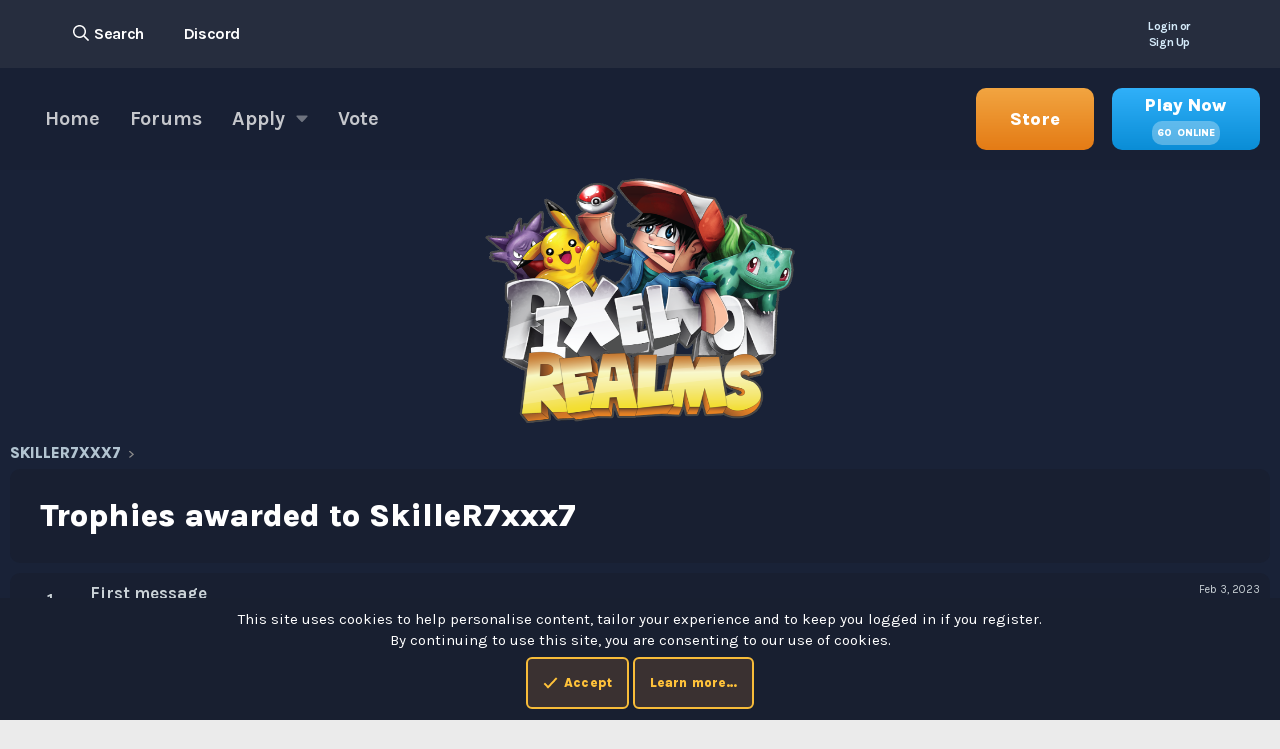

--- FILE ---
content_type: text/css; charset=utf-8
request_url: https://pixelmonrealms.com/css.php?css=public%3Aextra.less&s=1&l=1&d=1758141421&k=32f234d85836cd433eb9e42c09e752652e49bd4e
body_size: 8126
content:
@charset "UTF-8";

/********* public:extra.less ********/
:root{--color1:#ffc23a;--color2:#6fcbff}body{font-family:Karla,sans-serif !important}body::before{content:"";width:100%;height:100%;background:#1a2238;position:absolute;opacity:0.8;z-index:0}.block-header a{text-decoration:none !important;color:var(--color1);display:inline-block;font-size:20px;font-weight:800;line-height:23px;text-transform:uppercase}.block-header{padding:10px 10px;margin:0;font-weight:400;text-decoration:none;font-size:20px;border-bottom:3px solid var(--color1);background:transparent}.p-body-content .block-container{background:#181e30cc !important;border:transparent}h3.node-title a{color:#fff;display:inline-block;font-size:18px;font-weight:800;line-height:22px}.block-container{color:#CAD2D7;border:0px solid #cad2d7;border-top-color:#313747;border-right-color:#313747;border-bottom-color:#313747;border-left-color:#313747;border-radius:10px;background:#181e30cc !important}.p-pageWrapper{background:unset}body{background:#1a2238 url(https://w0.peakpx.com/wallpaper/939/546/HD-wallpaper-snorlax-pokemon-lazy-sleeping-forest-cute-anime.jpg) no-repeat 50%;background-attachment:fixed;position:relative;background-size:cover}.p-header{color:#d5ebfa;background:transparent}.block.block--category .block-body{display:grid}.block.block--category .block-body{gap:1.25rem;grid-template-columns:repeat(2, minmax(0, 1fr));margin-top:1.5rem;transition-duration:.25s}.node+.node{border-top:transparent}.node{background-color:#181e30cc;border-radius:10px}.node .node-body{display:flex;flex-direction:column;position:relative}.dzn-topic{display:flex;flex-direction:row;align-items:center}.dzn-post{display:flex;flex-direction:column}.dzn-post dl.pairs.pairs--rows{display:flex !important;align-items:center;margin-bottom:5px;margin-left:5px;margin-right:5px;margin-top:5px;color:#798f9f;display:inline-block;font-size:14px;font-weight:800;line-height:17px;margin-left:0.375rem}.node-stats{display:flex;width:100px;vertical-align:middle;text-align:center;padding:0}dl.pairs.pairs--rows i{margin-right:5px}.dzn-post{display:flex;flex-direction:column;margin-left:0.5em}.node .node-extra{display:inline-block;padding-top:1rem;position:relative;border-top:2px solid #171d2b;margin:15px 15px 0;width:auto}.node .node-extra .node-extra-title{color:#798F9F;display:inline-block;font-size:14px;font-weight:800;line-height:17px}a{color:inherit;text-decoration:inherit}.node-extra-row{overflow:hidden;white-space:nowrap;word-wrap:normal;text-overflow:ellipsis;color:#798F9F}.p-body-header{padding:24px 2rem;background-color:#181e30cc;border-radius:10px}.p-title-value{padding:0;margin:0 0 5px 0;min-width:0;color:#fff;font-size:32px;font-weight:800;line-height:46px;margin-right:auto}.p-body-header .button .button-text,.p-body-header a.button .button-text{display:inline-block;font-size:16px;font-weight:800;letter-spacing:.04em;line-height:22px}.button,a.button{display:inline-block;display:inline-flex;align-items:center;justify-content:center;text-decoration:none;cursor:pointer;border:0px solid transparent;white-space:nowrap;-webkit-transition:background-color .25s ease;transition:background-color .25s ease;font-size:13px;border-radius:10px;padding-top:5px;padding-right:10px;padding-bottom:5px;padding-left:10px;text-align:center;font-weight:700;min-height:40px;padding:5px 20px;border:2px solid;border-radius:6px;color:#6FCBFF;font-weight:800;letter-spacing:0.01em;leading:22px;background:#6fcbff14;border-color:rgba(0,0,0,0) rgba(13,13,13,0) rgba(13,13,13,0) rgba(0,0,0,0)}.button,a.button{background-color:#6fcbff14;border-color:var(--color2)}::-webkit-scrollbar{border-radius:0;width:5px}*::-webkit-scrollbar{width:5px;overflow:scroll}::-webkit-scrollbar-thumb{background:#fff !important;border-radius:0}::-webkit-scrollbar-thumb{background-color:#181E30;border-radius:20px}::-webkit-scrollbar-track{background:#282f46;border-radius:0}.button.button--cta,a.button.button--cta{color:#fff;background:#ff9b3726;border-color:#f7bc39}[data-template="forum_list"] .button--icon--bolt{display:none}.message-userBanner.userBanner{display:block;margin-top:3px;padding:10px;border-radius:6px;font-weight:600}.p-body-sidebar .block-minorHeader a,.p-body-sidebar .block-minorHeader span,.block-minorHeader{color:var(--color1);font-size:18px;font-weight:800;line-height:22px;text-decoration:none !important}.p-body-sidebar .block-minorHeader{padding-bottom:1rem;padding-left:1.75rem;padding-right:1.75rem;padding-top:1rem}.block-footer{padding:6px 10px;font-size:12px;color:#CAD2D7;border:0px solid #cad2d7;border-top-color:#313747;border-right-color:#313747;border-bottom-color:#313747;border-left-color:#313747;border-radius:10px;background:unset}.node-main{padding:10px 0 0 0}.p-breadcrumbs>li a{--tw-text-opacity:1;color:#b2c4d1;display:inline-block;font-size:15px;font-weight:800 !important;text-shadow:0 3px 6px #000 29;text-transform:uppercase}.dzn-bar{background-color:#262d3e;padding-bottom:0px;padding-top:0px;position:relative}.bar-left{display:flex;align-items:center;margin-right:auto}.bar-left a{color:#ffffff;font-size:16px;font-weight:700;letter-spacing:-.025em;text-decoration:none;margin:10px;padding:10px;transition:.5s}.bar-left a:hover{background-color:#ffffff0d;border-radius:10px}.dzn-bar .p-header-inner{display:flex;justify-content:space-between;align-items:center}.p-header-logo{vertical-align:middle;margin-right:auto;margin-left:auto}.p-nav-inner{max-width:1400px !important}.p-nav{color:#fff;background:#181e3059}.p-nav a{align-items:center;cursor:pointer;display:flex;height:62px;line-height:62px;padding-left:2.25rem;padding-right:2.25rem;opacity:.75;transition-duration:.15s;color:#fff;font-size:20px;font-weight:700;line-height:24px}.p-nav-list .p-navEl:not(.is-selected):not(.is-menuOpen):hover,.p-nav-list .p-navEl:not(.is-selected):not(.is-menuOpen) .p-navEl-link:hover,.p-nav-list .p-navEl:not(.is-selected):not(.is-menuOpen) .p-navEl-splitTrigger:hover{text-decoration:none;background:transparent;opacity:1;transition:.15s}.p-body-inner{display:flex;flex-direction:column;width:100%;max-width:1400px}footer.dzn-footer .p-body-inner{border-top:1px solid #383838;display:flex;align-items:center;justify-content:flex-start;flex-direction:row}.f-right{margin-left:auto}.f-left h1{color:#ffffff80;font-size:14px;line-height:17px}.f-left p{color:#ffffff4d;font-size:12px;line-height:14px;margin-top:0.375rem;margin-block-start:0;margin-block-end:0}.f-right a{border-radius:5px;transition-duration:.15s;color:#ffffff80;font-size:14px;font-weight:800;line-height:17px;margin:10px;text-decoration:none !important}.f-right a:last-child{margin-right:0px}.f-right a:hover{background-color:#ffffff08}.f-right a{height:30px;line-height:30px;padding:10px}.footer-bottom .p-body-inner{border-top:unset !important}.p-navgroup-link.is-menuOpen{color:#edf6fd;text-decoration:none;background:#c94730;opacity:1;border-radius:10px}.menu-content{color:#CAD2D7;background:#111627;border-top:3px solid #c94730}.menu-header{color:#fff;font-weight:700;background:#181E30;border-bottom:0px solid #181e30}.menu-arrow{border-bottom-color:#c94730}.input{background-color:#313a56 !important;border:1px solid #313a56 !important;color:#fff !important;font-size:15px;font-weight:700}.input::placeholder{color:#fff}.menu-footer{padding:6px 15px;font-size:12px;color:#fff;background:#111627;border-top:1px solid #111627}.p-nav-list .p-navEl.is-selected{color:var(--color1);font-weight:700;background:transparent;border-top-left-radius:2px;border-top-right-radius:2px}.p-nav-list .p-navEl.is-selected .p-navEl-link{padding-right:15px;color:var(--color1);opacity:1}.p-navgroup{float:left;background:transparent;border-top-left-radius:4px;border-top-right-radius:4px}.p-navgroup-link{float:left;font-size:16px;font-weight:700;letter-spacing:-.025em;text-decoration:none;margin:10px;padding:10px;transition:.5s;border-radius:10px}.notice.notice--primary{color:#fff;background:#181f30;border-color:#181f30}.menu-row.menu-row--alt{color:#fff;background:#111627}.menu-linkRow{display:block;padding:6px 15px 6px 12px;border-left:3px solid transparent;color:#fff;text-decoration:none}.menu-linkRow.is-selected,.menu-linkRow:hover,.menu-linkRow:focus{color:var(--color1);text-decoration:none;background:#121727;border-left-color:var(--color1)}.menu-separator{margin:0 7.5px;padding:0;border:none;border-top:1px solid #1b2031}.menu-tabHeader{padding:0;margin:0;font-weight:7000;text-decoration:none;font-size:15px;color:#fff;background:#111627;border-bottom:1px solid #1b2031;font-size:0}.menu-tabHeader .tabs-tab.is-active{color:var(--color1);border-color:var(--color1)}.menu-tabHeader .tabs-tab:hover{color:var(--color1)}a:hover{color:var(--color1);text-decoration:none}.alert.is-unread{color:#fff;background:#1a2132}.menu-row.menu-row--clickable:hover{background:#111627}.p-navgroup-link{float:left;padding:8px 10px;border-left:unset}div#loginn{display:flex;align-items:center;font-size:12px;font-weight:bold}div#loginn i{font-size:2em;margin-left:10px}.overlay-title{display:none;margin:0;font-weight:400;font-size:24px;color:white;background:#181E30}.overlay{position:relative;margin:40px auto 10px;margin-top:4vh;width:100%;max-width:800px;background:#181E30;color:#fff;border-width:1px;border-style:solid;border-top-color:#181E30;border-right-color:#181E30;border-bottom-color:#181E30;border-left-color:#181E30}.overlay-title{display:none;margin:0;font-weight:400;font-size:24px;color:#fff;border-bottom:1px solid #181e30;padding-top:6px;padding-right:10px;padding-bottom:6px;padding-left:10px;background:#181E30}.formRow>dt{border-right:1px solid transparent;background:#181E30;border-color:#181E30;text-align:right;width:33%;padding:15px 10px 15px 10px}.formRow>dd{width:67%;padding:15px 10px 15px 10px;background:#1d2334}.formSubmitRow-bar{position:absolute;top:0;right:0;bottom:0;left:0;background:#181e30;border-top:1px solid #181e30}.block-container>.tabPanes>li>.blocks>.block:last-child .block-outer.block-outer--after,.block-container>.block-body>.blocks>.block:last-child .block-outer.block-outer--after,.block-container>.block-body>.block-row>.blocks>.block:last-child .block-outer.block-outer--after,.overlay-content>.blocks>.block:last-child .block-outer.block-outer--after,.block-container>.tabPanes>li>.block:last-child .block-outer.block-outer--after,.block-container>.block-body>.block:last-child .block-outer.block-outer--after,.block-container>.block-body>.block-row>.block:last-child .block-outer.block-outer--after,.overlay-content>.block:last-child .block-outer.block-outer--after,.block-container>.tabPanes>li>.blockMessage:last-child .block-outer.block-outer--after,.block-container>.block-body>.blockMessage:last-child .block-outer.block-outer--after,.block-container>.block-body>.block-row>.blockMessage:last-child .block-outer.block-outer--after,.overlay-content>.blockMessage:last-child .block-outer.block-outer--after{border-top:1px solid #181e30;padding:15px;background:#313747}.button.button--primary,a.button.button--primary{background:#1e2f33;font-weight:800;letter-spacing:0.015em;border-color:#56e947;color:#56e947}.button.button--primary:not(.button--splitTrigger):hover,a.button.button--primary:not(.button--splitTrigger):hover,.button.button--primary.button--splitTrigger>.button-text:hover,a.button.button--primary.button--splitTrigger>.button-text:hover,.button.button--primary.button--splitTrigger>.button-menu:hover,a.button.button--primary.button--splitTrigger>.button-menu:hover,.button.button--primary:not(.button--splitTrigger):focus,a.button.button--primary:not(.button--splitTrigger):focus,.button.button--primary.button--splitTrigger>.button-text:focus,a.button.button--primary.button--splitTrigger>.button-text:focus,.button.button--primary.button--splitTrigger>.button-menu:focus,a.button.button--primary.button--splitTrigger>.button-menu:focus,.button.button--primary:not(.button--splitTrigger):active,a.button.button--primary:not(.button--splitTrigger):active,.button.button--primary.button--splitTrigger>.button-text:active,a.button.button--primary.button--splitTrigger>.button-text:active,.button.button--primary.button--splitTrigger>.button-menu:active,a.button.button--primary.button--splitTrigger>.button-menu:active{background-color:#56e947;color:#fff}.inputGroup.inputGroup--joined .inputGroup-text{border:1px solid #313a56;border-top-color:#313a56;border-right-color:#313a56;border-bottom-color:#313a56;border-left-color:#313a56;background:#313a56;text-align:center;padding:3px 6px}.formRow .iconic>i,.inputGroup .iconic>i,.inputChoices .iconic>i,.block-footer .iconic>i,.dataList-cell .iconic>i,.message-cell--extra .iconic>i,.formRow.dataList-cell--fa>a>i,.inputGroup.dataList-cell--fa>a>i,.inputChoices.dataList-cell--fa>a>i,.block-footer.dataList-cell--fa>a>i,.dataList-cell.dataList-cell--fa>a>i,.message-cell--extra.dataList-cell--fa>a>i,.formRow .iconic svg,.inputGroup .iconic svg,.inputChoices .iconic svg,.block-footer .iconic svg,.dataList-cell .iconic svg,.message-cell--extra .iconic svg,.formRow.dataList-cell--fa>a svg,.inputGroup.dataList-cell--fa>a svg,.inputChoices.dataList-cell--fa>a svg,.block-footer.dataList-cell--fa>a svg,.dataList-cell.dataList-cell--fa>a svg,.message-cell--extra.dataList-cell--fa>a svg{color:#57ec47;fill:currentColor}.inputGroup.inputGroup--joined .input+.inputGroup-text,.inputGroup.inputGroup--joined .input+.input,.inputGroup.inputGroup--joined .inputGroup-text+.input{border-left:1px solid #313a56}.formRow .iconic:hover>i,.inputGroup .iconic:hover>i,.inputChoices .iconic:hover>i,.block-footer .iconic:hover>i,.dataList-cell .iconic:hover>i,.message-cell--extra .iconic:hover>i,.formRow.dataList-cell--fa>a:hover>i,.inputGroup.dataList-cell--fa>a:hover>i,.inputChoices.dataList-cell--fa>a:hover>i,.block-footer.dataList-cell--fa>a:hover>i,.dataList-cell.dataList-cell--fa>a:hover>i,.message-cell--extra.dataList-cell--fa>a:hover>i,.formRow .iconic:hover svg,.inputGroup .iconic:hover svg,.inputChoices .iconic:hover svg,.block-footer .iconic:hover svg,.dataList-cell .iconic:hover svg,.message-cell--extra .iconic:hover svg,.formRow.dataList-cell--fa>a:hover svg,.inputGroup.dataList-cell--fa>a:hover svg,.inputChoices.dataList-cell--fa>a:hover svg,.block-footer.dataList-cell--fa>a:hover svg,.dataList-cell.dataList-cell--fa>a:hover svg,.message-cell--extra.dataList-cell--fa>a:hover svg{color:#1e2f33;fill:currentColor}.structItem{display:table;table-layout:fixed;border-collapse:collapse;border-top:1px solid #181e30;list-style:none;margin:0;padding:0;width:100%}.structItem{background:#181e30;margin-left:15px;margin-bottom:15px;margin-top:15px;width:98%;border-radius:10px}.block-filterBar{padding:15px 10px;font-size:13px;color:#fff;background:#181e30;border-bottom:1px solid #181e30}.block-filterBar .filterBar-filterToggle:hover,.block-filterBar .filterBar-menuTrigger:hover{text-decoration:none;background:#1a1e30}.block--messages .message,.block--messages .block-row{color:#fff;background:#181e30;border-width:1px;border-style:solid;border-top-color:#181e30;border-right-color:#181e30;border-bottom-color:#181e30;border-left-color:#181e30;border-radius:4px}.message-cell.message-cell--user,.message-cell.message-cell--action{position:relative;background:#181e30;border-right:1px solid #181e30;min-width:0}.message-attribution{color:#fff;font-size:12px;padding-bottom:3px;border-bottom:1px solid #191f2f}.fr-box.fr-basic{background:#28304680 !important;border:solid 1px #283046 80 !important;border-color:#28304680 !important;border-radius:4px;-moz-border-radius:4px;-webkit-border-radius:4px;-moz-background-clip:padding;-webkit-background-clip:padding-box;background-clip:padding-box}.fr-toolbar .fr-command.fr-btn,.fr-popup .fr-command.fr-btn,.fr-modal .fr-command.fr-btn{background:transparent;color:#fff !important}.fr-toolbar .fr-btn-grp{border-color:#181e30}.fr-toolbar .fr-more-toolbar{background-color:#181e30}.fr-toolbar .fr-command.fr-btn.fr-open:not(:hover):not(:focus):not(:active){background:#181e30}.menu--emoji .menu-header,.menu--gif .menu-header{background:none;font-size:17px;color:var(--color1);border-top:1px solid #21283b;border-bottom:1px solid #21283b;background-color:#21283b}.fr-popup{position:absolute;display:none;color:#fff;background:#181e30}.fr-popup .fr-input-line input[type="text"],.fr-popup .fr-input-line textarea{font-size:15px;color:#fff;background:#21283a !important}.fr-popup .fr-input-line input[type="text"]:hover,.fr-popup .fr-input-line textarea:hover{border:1px solid #21283a;border-top-color:#21283a;border-right-color:#21283a;border-bottom-color:#21283a;border-left-color:#21283a}.fr-popup .fr-input-line input[type="text"],.fr-popup .fr-input-line textarea{font-size:15px;color:#fff;background:#21283a;border:1px solid #d8d8d8;border-top-color:#21283a;border-right-color:#21283a;border-bottom-color:#21283a;border-left-color:#21283a}.fr-toolbar .fr-command.fr-btn.fr-btn-active-popup,.fr-popup .fr-command.fr-btn.fr-btn-active-popup,.fr-modal .fr-command.fr-btn.fr-btn-active-popup{background:#21283b}.fr-command.fr-btn+.fr-dropdown-menu{background:#181e30}.fr-command.fr-btn+.fr-dropdown-menu .fr-dropdown-wrapper .fr-dropdown-content ul.fr-dropdown-list li a{padding:0 22px;line-height:200%;display:flex;cursor:pointer;white-space:nowrap;color:inherit;text-decoration:none;border-radius:0;-moz-border-radius:0;-webkit-border-radius:0;-moz-background-clip:padding;-webkit-background-clip:padding-box;background-clip:padding-box;color:#fff}.fr-command.fr-btn+.fr-dropdown-menu .fr-dropdown-wrapper .fr-dropdown-content ul.fr-dropdown-list li a.fr-active{background:#21283b;color:var(--color1);font-weight:600}.fr-toolbar .fr-command.fr-btn.fr-dropdown.fr-active,.fr-popup .fr-command.fr-btn.fr-dropdown.fr-active,.fr-modal .fr-command.fr-btn.fr-dropdown.fr-active{fill:rgba(29,70,99,0.85);background:#232a3c;-webkit-transition:.25s ease;-moz-transition:.25s ease;-ms-transition:.25s ease;-o-transition:.25s ease}.button.button--link,a.button.button--link{background:transparent;color:#fff;border-color:var(--color2);border-width:3px}.button.button--link:hover,a.button.button--link:hover,.button.button--link:active,a.button.button--link:active,.button.button--link:focus,a.button.button--link:focus{text-decoration:none;background:var(--color2);color:#fff}.fr-view blockquote{background:#181e30;border:1px solid #181e30;border-left:3px solid var(--color2);margin:.5em 0;padding:6px 10px;font-size:13px;display:flow-root}.fr-view blockquote[data-quote]:before{display:block;content:attr(data-quote) ":";font-size:13px;color:var(--color2);background:#181e30;padding:6px 10px;margin:-6px -10px 6px -10px}.bbCodeBlock-title{padding:6px 10px;font-size:13px;color:var(--color2) !important;background:#22293c !important}.bbCodeBlock{display:flow-root;margin:.5em 0;background:#232a3d !important;border:1px solid #232a3d !important;border-left:3px solid var(--color2) !important}.message-userArrow{position:absolute;top:20px;right:-1px;border:10px solid transparent;border-left-width:0;border-right-color:#21283b}.message-userArrow:after{position:absolute;top:-9px;right:-10px;content:"";border:9px solid transparent;border-left-width:0;border-right-color:#21283b}.shareButtons.shareButtons--iconic{display:none}.userBanner.userBanner--staff,.userBanner.userBanner--primary{color:var(--color2);background:#1f263b;border-color:#21283b;padding:10px;border-radius:6px;font-weight:600}.formRow.formRow--fullWidth+.formRow,.menu .formRow+.formRow,.formRow+.formRow.formRow--fullWidth,.formRow+.menu .formRow,.formRow.formRow--fullWidth+*>.formRow:first-of-type,.menu .formRow+*>.formRow:first-of-type,.formRow+*>.formRow.formRow--fullWidth:first-of-type,.formRow+*>.menu .formRow:first-of-type{border-top:1px solid #181e30}.menu-row.menu-row--separated+.menu-row{border-top:1px solid #111627}.p-staffBar{font-size:13px;color:#fff;background:#181e30}.p-staffBar-link:hover{text-decoration:none;background:#343d5a;border-radius:2px}.memberTooltip-header{background:#181e30 !important;border-bottom:1px solid #181e30 !important}.tooltip--bookmark .tooltip-content,.tooltip--member .tooltip-content,.tooltip--share .tooltip-content{color:#fff;background:#181e30 !important;padding:0;text-align:left;border:1px solid #181e30 !important}.tooltip--member.tooltip--top .tooltip-arrow{border-top-color:#181e30 !important}.tooltip--member.tooltip--top .tooltip-arrow:after{bottom:1px;left:-10px;border:10px solid transparent;border-bottom-width:0;border-top-color:#181e30 !important}.dataList-cell{vertical-align:middle;padding:10px 10px;border-bottom:1px solid #181e30}.dataList-cell.dataList-cell--alt,.dataList-cell.dataList-cell--action{background:#202638;color:#fff}.dataList-cell.dataList-cell--action.dataList-cell--alt:hover,.dataList-cell.dataList-cell--link.dataList-cell--alt:hover,.dataList-cell.dataList-cell--action.dataList-cell--action:hover,.dataList-cell.dataList-cell--link.dataList-cell--action:hover{background:#181e30}.dataList-row.dataList-row--header .dataList-cell{font-size:12px;color:#fff;font-weight:700;background:#202638;border-bottom:1px solid #202638}.structItem.is-mod-selected{background:#313a56;opacity:1;color:#fff}.inlineModBar{color:#fff;background:#181e30;border-bottom:1px solid #181e30}.memberHeader-main{display:flex;flex-direction:column;justify-content:flex-end;background:#252e44;border-bottom:1px solid #252e44;border-radius:3px 3px 0 0}.memberHeader-separator{margin:10px 0;border:none;border-top:1px solid #252e44}.block-tabHeader{padding:0;margin:0;font-weight:400;font-size:15px;color:#fff;background:#181E30}.block-tabHeader .tabs-tab.is-active,.block-tabHeader .tabs>input:checked+.tabs-tab--radio{background:none;color:#edf6fd;border-color:var(--color1)}.block-row.block-row--separated+.block-row{border-top:1px solid #252e44}.block-textHeader{margin:3px 0;padding:0;font-weight:400;font-size:17px;color:var(--color2)}.blockMessage{margin-bottom:20px;padding:6px 10px;color:#fff;background:#181f30;border-width:1px;border-style:solid;border-top-color:#181f30;border-right-color:#181f30;border-bottom-color:#181f30;border-left-color:#181f30;border-radius:4px}.blockLink.is-selected{font-weight:700;background:#181f30;border-left:3px solid var(--color2);padding-left:7px}.blockLink:hover{background:#181f30;text-decoration:inherit}.block-body+.block-minorHeader{border-top:1px solid #262d3e}.block-header{color:var(--color1)}.block-formSectionHeader{padding:6px 10px;margin:0;font-weight:400;text-decoration:none;font-size:17px;color:var(--color1);border-top:1px solid #22293d;border-bottom:1px solid #22293d}.memberOverviewBlock-seeMore{background:#262d3e;border:1px solid #262d3e;padding:3px;text-align:center;margin-top:auto}.block-separator{margin:0;padding:0;border:none;border-top:1px solid #181e30}@media (max-width:768px){.block.block--category .block-body{gap:1.25rem;grid-template-columns:repeat(1, minmax(0, 1fr));margin-top:1.5rem;transition-duration:.25s}}.block-filterBar .filterBar-filterToggle{background:#262d3e}.button:not(.button--splitTrigger):hover,a.button:not(.button--splitTrigger):hover,.button.button--splitTrigger>.button-text:hover,a.button.button--splitTrigger>.button-text:hover,.button.button--splitTrigger>.button-menu:hover,a.button.button--splitTrigger>.button-menu:hover,.button:not(.button--splitTrigger):focus,a.button:not(.button--splitTrigger):focus,.button.button--splitTrigger>.button-text:focus,a.button.button--splitTrigger>.button-text:focus,.button.button--splitTrigger>.button-menu:focus,a.button.button--splitTrigger>.button-menu:focus,.button:not(.button--splitTrigger):active,a.button:not(.button--splitTrigger):active,.button.button--splitTrigger>.button-text:active,a.button.button--splitTrigger>.button-text:active,.button.button--splitTrigger>.button-menu:active,a.button.button--splitTrigger>.button-menu:active{color:var(--color2)}.button.button--link,a.button.button--link{background:transparent;color:#fff !important;border-color:var(--color2);border-width:3px}.select2 .select2-selection ul>li.select2-selection__choice{float:left;font-size:15px;border-radius:4px;color:#fff;background:#262d3e;border:1px solid #262d3e;margin-right:5px;margin-top:5px;padding:0 5px;cursor:default}.memberTooltip-separator{margin:-1px 6px 0;border:none;border-top:1px solid #21283b !important}.inputTypes-input:checked+.inputTypes-display,.inputTypes-display:hover{color:var(--color1);border-color:#181e30;background:#181e30}.inputTypes{list-style:none;margin:0;padding:0;display:flex;flex-wrap:wrap;padding:0 20px;border-bottom:solid 1px #181e30;color:#fff}.inputTypes-input:checked+.inputTypes-display{border-bottom-color:var(--color1)}.message.is-mod-selected,.block--messages .message.is-mod-selected{background:#242b3e}.message.is-mod-selected .message-cell--user,.block--messages .message.is-mod-selected .message-cell--user,.message.is-mod-selected .message-cell--vote,.block--messages .message.is-mod-selected .message-cell--vote{background:#242b3e}.inlineModButton-count{display:none;position:absolute;top:-3px;left:-6px;color:#fff;background:#242b3e;border:1px solid #242b3e}.inlineModButton.is-mod-active{color:#fff}.porta-masonry .porta-article-item{display:inline-block;width:100%}a.store{background:linear-gradient(180deg, #f2a541, #e47b15);opacity:1;border-radius:10px;text-shadow:0 2px 1px #000 14;font-size:18px;font-weight:800;color:#fff!Important;transition:.75s}a.store:hover{transform:scale(1.1);transition:.75s}.p-nav{padding:20px}.porta-date-block{align-items:center;background-color:#3b3c38;border-radius:8px;display:flex;flex:0 0 75px;flex-direction:column;font-weight:800;justify-content:center;padding-bottom:19px;padding-left:10px;padding-right:10px;padding-top:21px;width:75px;color:var(--color1)}h2.block-header.portal-header{display:flex;align-items:center}.porta-title{display:flex;flex-direction:column;margin-left:1em}.porta-title .message-attribution-main ul li{color:#fff;font-size:10px}.porta-title .message-attribution-main ul li a{font-size:10px}h2.block-header.portal-header{border-bottom:transparent}.porta-block-icon{background:transparent;border:1px solid transparent;display:grid;float:right;margin-left:10px;max-width:60%;padding:10px}.porta-masonry>.button,a.button{background:#ff9b3726;border:2px solid #f7bc39;color:var(--color1) !important;padding:15px}@media (max-width:650px){.has-js .p-header{display:block}.bar-left a{display:none}}@media (max-width:768px){a.store{margin-left:auto}.block-container{margin:5px}.block.block--category .block-body{margin-left:10px;margin-right:10px}.p-title-value{padding:0;margin:0 0 5px 0;min-width:0;color:#fff;font-size:15px;font-weight:800;line-height:46px;margin-right:auto}.structItem{background:#181e30;margin-left:15px;margin-bottom:15px;margin-top:15px;width:100%;border-radius:10px;max-width:90%}}.offCanvasMenu--nav .offCanvasMenu-content{color:#fff;background:#151925;display:flex;flex-direction:column}.offCanvasMenu--nav .offCanvasMenu-linkHolder.is-selected{color:var(--color1);font-weight:700;background:#181f30;border-left:2px solid var(--color1)}.buttonGroup{display:inline-block;vertical-align:top;line-height:0}@media (max-width:480px){.p-header-logo{max-width:200px;width:200px}}.fa-comments:before{content:"\f4a6"}.node--unread .node-icon i:before{opacity:1;color:#ff6043;font-weight:bold}.menu-row.menu-row--highlighted{color:#fff;background:#262d3e}.button.button--scroll,a.button.button--scroll{background:#262d3e;padding:10px 8px;border-color:#262d3e;color:#fff !important}.notice.notice--accent{color:#fff;background:#1a202f}.notice{position:relative;border-width:1px;border-style:solid;border-top-color:#1a202f;border-right-color:#1a202f;border-bottom-color:#1a202f;border-left-color:#1a202f}.notice.notice--accent a:not(.button--notice){color:var(--color1)}.copyright img{width:20px;filter:grayscale(1);margin-left:10px}.copyright img:hover{width:20px;filter:grayscale(0)}.copyright{color:#ffffff80;font-size:14px;line-height:17px;font-weight:bold;display:flex;align-items:center;margin-left:auto}.f-btns a{font-size:1.25em;color:#ffffff80;margin:10px}.footer-bottom .p-body-inner{margin-top:-1.5em}.p-body-sidebar .contentRow{background:#181e30;padding:10px;border-radius:10px;display:flex;align-items:center}.contentRow-main.contentRow-main--close a{color:#fff;font-weight:bold}.p-body-sideNavCol,.p-body-sidebarCol{width:300px}a.pack .players{font-size:10px;display:flex;background:#ffffff4d;padding-left:5px;padding-right:5px;border-radius:10px;text-transform:uppercase;margin-top:-0.75em}a.pack{background:linear-gradient(180deg, #30b0f9, #0a8dd6);opacity:1;border-radius:10px;text-shadow:0 2px 1px #000 14;font-size:18px;font-weight:800;color:#fff!Important;transition:.75s;display:flex;flex-direction:column;align-items:center;justify-content:space-around;margin-left:1em}div#m-online{margin-right:5px}a.pack:hover{transform:scale(1.1);transition:.75s}.vote-links h1,.vote-rewards h1{font-size:18px;font-weight:800;line-height:22px;color:var(--color1);padding:1rem}.vote-links a{background-color:#b8dff90d;border-color:#c0dfee0d;border-radius:10px;border-style:solid;border-width:2px;color:#ffffffe6;display:flex;padding:1rem;text-decoration:none;transition-duration:.1s;word-break:break-all;margin-top:0.5em;font-weight:800;align-items:center}.vote-links i{font-size:12px;margin-right:0.5em}.vote-links ul{padding-inline-start:0}.vote-rewards ul{list-style:none;padding-inline-start:0;padding-left:10px}.vote-rewards{background-color:#b8dff90d;border-color:#c0dfee0d;border-radius:10px;border-style:solid;border-width:2px;color:#ffffffe6}.vote-page{display:flex;justify-content:space-between;padding:15px}.vote-block.p-body-content{background-color:#b8dff90d;border-color:#c0dfee0d;border-radius:10px;border-style:solid;border-width:2px;width:80%;float:right;padding:1rem}.p-header-logo.p-header-logo--image img{vertical-align:bottom;max-width:100%;max-height:250px;width:500px}.server h1{font-size:18px;font-weight:700;color:#fff}.srv{display:flex;color:#d5d0d0;font-weight:600;margin-top:0.25rem;justify-content:center;text-transform:uppercase}.server{text-align:center}a.btn.download{background:#ff9b3726;border:2px solid #f7bc39;color:var(--color1) !important;padding:15px;display:inline-block;font-size:16px;font-weight:800;letter-spacing:.04em;line-height:22px;border-radius:10px;margin-top:1.5em}.srv-center{text-align:center}div#s-online{margin-right:5px}.server h1{font-size:20px;font-weight:700;color:#fff}.vote-rewards{height:100%}a.btn.download:hover{background:#ff9b3738 !important}.button:not(.button--splitTrigger):hover,a.button:not(.button--splitTrigger):hover,.button.button--splitTrigger>.button-text:hover,a.button.button--splitTrigger>.button-text:hover,.button.button--splitTrigger>.button-menu:hover,a.button.button--splitTrigger>.button-menu:hover,.button:not(.button--splitTrigger):focus,a.button:not(.button--splitTrigger):focus,.button.button--splitTrigger>.button-text:focus,a.button.button--splitTrigger>.button-text:focus,.button.button--splitTrigger>.button-menu:focus,a.button.button--splitTrigger>.button-menu:focus,.button:not(.button--splitTrigger):active,a.button:not(.button--splitTrigger):active,.button.button--splitTrigger>.button-text:active,a.button.button--splitTrigger>.button-text:active,.button.button--splitTrigger>.button-menu:active,a.button.button--splitTrigger>.button-menu:active{background-color:#ff9b3738 !important}.formInfoRow+.formRow{border-top:1px solid #313a56}.messageNotice.messageNotice--highlighted{color:#fff;background:#181e30;border-left-color:var(--color1)}.message-expandLink{background:linear-gradient(to bottom, rgba(254,254,254,0) 0%, #181e30 70%)}.messageNotice.messageNotice--highlighted:before{color:var(--color1)}.message-cell.message-cell--extra{flex:0 0 200px;border-left:1px solid #181e30;background:#181e30}.block-filterBar.block-filterBar--standalone{padding:10px 10px;border:1px solid #181e30;border-radius:3px}.formSubmitRow.formSubmitRow--standalone .formSubmitRow-bar{border:1px solid #181e30;border-radius:3px}.p-nav-list .p-navEl.is-menuOpen{color:#fff;text-decoration:none;background:transparent;border-top-left-radius:2px;border-top-right-radius:2px;box-shadow:unset}.structItem.is-highlighted,.structItem.is-moderated{background:#181e30}.button.is-disabled,a.button.is-disabled{color:#fff;background:#1f2332;cursor:default;border-color:#1f2332}.button.is-disabled:hover,a.button.is-disabled:hover,.button.is-disabled:active,a.button.is-disabled:active,.button.is-disabled:focus,a.button.is-disabled:focus{background:#1f2332 !important}a.p-navEl-linkHolder{padding-left:0;padding-right:0}.blockStatus{color:#fff;background:#181e30;border-width:1px;border-style:solid;border-top-color:#181e30;border-right-color:#181e30;border-bottom-color:#181e30;border-left-color:#181e30;border-left:3px solid var(--color1);border-radius:4px;margin:0;padding:6px 0;font-size:13px;text-align:left}.blockStatus-message:before{color:var(--color1)}@media (max-width:990px){a.dsc{display:block}a.pack{font-size:11px}a.store{background:linear-gradient(180deg, #f2a541, #e47b15);opacity:1;border-radius:10px;text-shadow:0 2px 1px #000 14;font-size:14px;font-weight:800;color:#fff!Important;transition:.75s}.vote-page{display:flex;padding:15px;flex-direction:column;align-items:stretch}.vote-block.p-body-content{background-color:#b8dff90d;border-color:#c0dfee0d;border-radius:10px;border-style:solid;border-width:2px;width:100%;float:right;padding:1rem;margin-top:1em}.formRow>dt{width:100%}.formRow>dd{width:100%}.p-body-sidebar .block-container{display:flex;flex-direction:column;height:100%;margin-top:1em}.message:not(.message--forceColumns) .message-userArrow{border-bottom-color:#181e30}.message:not(.message--forceColumns) .message-userArrow:after{border-bottom-color:#181e30}.message:not(.message--forceColumns) .message-cell.message-cell--user{width:auto;border-right:none;border-bottom:1px solid #192031}}@media (max-width:480px){.porta-masonry .porta-article-item .porta-article-container{margin:15px}.block-header a{text-decoration:none !important;color:var(--color1);display:inline-block;font-size:13px;font-weight:800;line-height:15px;text-transform:uppercase}}.block-row.block-row--clickable:hover{color:var(--color1);background:#1c2234}